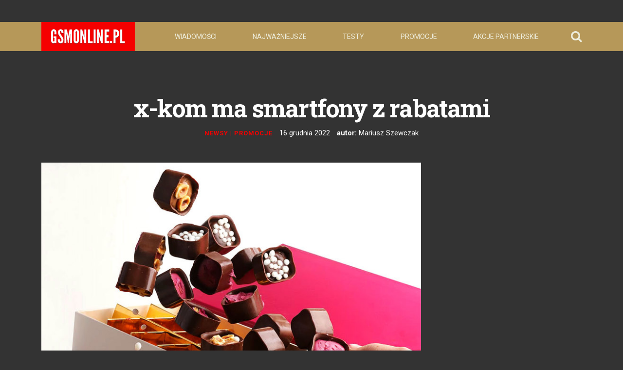

--- FILE ---
content_type: text/html; charset=utf-8
request_url: http://gsmonline.pl/artykuly/xkom-kod-rabatowy-na-smartfon-1
body_size: 21935
content:
<!DOCTYPE html>
<html lang="en">

  <head> <!-- Siteor CMS 8.4 -->
<!-- uwaga brak: {{siteor.css}} --> 
		<!-- cms_css NOT include_common_css -->
		<link rel="stylesheet" media="screen" href="//dp5zdpqpeogmk.cloudfront.net/assets/fancybox/jquery.fancybox-1.3.4-6b66639e450904abc15e37012aba0f74b2cee07074071405437d64c2b650abf4.css" /> 

<!-- uwaga brak: {{siteor.javascript}} --> 
		<!-- cms_javascript include_javascript_kind  v1+v2: jquery+fancybox+jgrowl v1:+ui-->
		<script src="//dp5zdpqpeogmk.cloudfront.net/assets/cms-view-v3-69510240401727bb91009c4d3249fc660517eb2b7984fa4e9f5eefac6f3f9df9.js"></script>
	<!-- cms_javascript include_javascript_own -->
	


<meta name="csrf-param" content="authenticity_token" />
<meta name="csrf-token" content="zeaEjK+n2/mMrvgEpQuPnlAPRNYRuFbAyN+0JJxQLyKPHwK99fJYyqjPnHV9Yp0bEo9ws6TzdKS112xc75oM7w==" />


    <meta charset="utf-8">
<script>window.NREUM||(NREUM={});NREUM.info={"beacon":"bam.eu01.nr-data.net","errorBeacon":"bam.eu01.nr-data.net","licenseKey":"NRJS-e6da58632e481857233","applicationID":"110204539","transactionName":"JhpeRQoXWF0GRBcURRJaWV8cHUw=","queueTime":0,"applicationTime":298,"agent":""}</script>
<script>(window.NREUM||(NREUM={})).init={ajax:{deny_list:["bam.eu01.nr-data.net"]},feature_flags:["soft_nav"]};(window.NREUM||(NREUM={})).loader_config={licenseKey:"NRJS-e6da58632e481857233",applicationID:"110204539",browserID:"110204579"};;/*! For license information please see nr-loader-rum-1.308.0.min.js.LICENSE.txt */
(()=>{var e,t,r={163:(e,t,r)=>{"use strict";r.d(t,{j:()=>E});var n=r(384),i=r(1741);var a=r(2555);r(860).K7.genericEvents;const s="experimental.resources",o="register",c=e=>{if(!e||"string"!=typeof e)return!1;try{document.createDocumentFragment().querySelector(e)}catch{return!1}return!0};var d=r(2614),u=r(944),l=r(8122);const f="[data-nr-mask]",g=e=>(0,l.a)(e,(()=>{const e={feature_flags:[],experimental:{allow_registered_children:!1,resources:!1},mask_selector:"*",block_selector:"[data-nr-block]",mask_input_options:{color:!1,date:!1,"datetime-local":!1,email:!1,month:!1,number:!1,range:!1,search:!1,tel:!1,text:!1,time:!1,url:!1,week:!1,textarea:!1,select:!1,password:!0}};return{ajax:{deny_list:void 0,block_internal:!0,enabled:!0,autoStart:!0},api:{get allow_registered_children(){return e.feature_flags.includes(o)||e.experimental.allow_registered_children},set allow_registered_children(t){e.experimental.allow_registered_children=t},duplicate_registered_data:!1},browser_consent_mode:{enabled:!1},distributed_tracing:{enabled:void 0,exclude_newrelic_header:void 0,cors_use_newrelic_header:void 0,cors_use_tracecontext_headers:void 0,allowed_origins:void 0},get feature_flags(){return e.feature_flags},set feature_flags(t){e.feature_flags=t},generic_events:{enabled:!0,autoStart:!0},harvest:{interval:30},jserrors:{enabled:!0,autoStart:!0},logging:{enabled:!0,autoStart:!0},metrics:{enabled:!0,autoStart:!0},obfuscate:void 0,page_action:{enabled:!0},page_view_event:{enabled:!0,autoStart:!0},page_view_timing:{enabled:!0,autoStart:!0},performance:{capture_marks:!1,capture_measures:!1,capture_detail:!0,resources:{get enabled(){return e.feature_flags.includes(s)||e.experimental.resources},set enabled(t){e.experimental.resources=t},asset_types:[],first_party_domains:[],ignore_newrelic:!0}},privacy:{cookies_enabled:!0},proxy:{assets:void 0,beacon:void 0},session:{expiresMs:d.wk,inactiveMs:d.BB},session_replay:{autoStart:!0,enabled:!1,preload:!1,sampling_rate:10,error_sampling_rate:100,collect_fonts:!1,inline_images:!1,fix_stylesheets:!0,mask_all_inputs:!0,get mask_text_selector(){return e.mask_selector},set mask_text_selector(t){c(t)?e.mask_selector="".concat(t,",").concat(f):""===t||null===t?e.mask_selector=f:(0,u.R)(5,t)},get block_class(){return"nr-block"},get ignore_class(){return"nr-ignore"},get mask_text_class(){return"nr-mask"},get block_selector(){return e.block_selector},set block_selector(t){c(t)?e.block_selector+=",".concat(t):""!==t&&(0,u.R)(6,t)},get mask_input_options(){return e.mask_input_options},set mask_input_options(t){t&&"object"==typeof t?e.mask_input_options={...t,password:!0}:(0,u.R)(7,t)}},session_trace:{enabled:!0,autoStart:!0},soft_navigations:{enabled:!0,autoStart:!0},spa:{enabled:!0,autoStart:!0},ssl:void 0,user_actions:{enabled:!0,elementAttributes:["id","className","tagName","type"]}}})());var p=r(6154),m=r(9324);let h=0;const v={buildEnv:m.F3,distMethod:m.Xs,version:m.xv,originTime:p.WN},b={consented:!1},y={appMetadata:{},get consented(){return this.session?.state?.consent||b.consented},set consented(e){b.consented=e},customTransaction:void 0,denyList:void 0,disabled:!1,harvester:void 0,isolatedBacklog:!1,isRecording:!1,loaderType:void 0,maxBytes:3e4,obfuscator:void 0,onerror:void 0,ptid:void 0,releaseIds:{},session:void 0,timeKeeper:void 0,registeredEntities:[],jsAttributesMetadata:{bytes:0},get harvestCount(){return++h}},_=e=>{const t=(0,l.a)(e,y),r=Object.keys(v).reduce((e,t)=>(e[t]={value:v[t],writable:!1,configurable:!0,enumerable:!0},e),{});return Object.defineProperties(t,r)};var w=r(5701);const x=e=>{const t=e.startsWith("http");e+="/",r.p=t?e:"https://"+e};var R=r(7836),k=r(3241);const A={accountID:void 0,trustKey:void 0,agentID:void 0,licenseKey:void 0,applicationID:void 0,xpid:void 0},S=e=>(0,l.a)(e,A),T=new Set;function E(e,t={},r,s){let{init:o,info:c,loader_config:d,runtime:u={},exposed:l=!0}=t;if(!c){const e=(0,n.pV)();o=e.init,c=e.info,d=e.loader_config}e.init=g(o||{}),e.loader_config=S(d||{}),c.jsAttributes??={},p.bv&&(c.jsAttributes.isWorker=!0),e.info=(0,a.D)(c);const f=e.init,m=[c.beacon,c.errorBeacon];T.has(e.agentIdentifier)||(f.proxy.assets&&(x(f.proxy.assets),m.push(f.proxy.assets)),f.proxy.beacon&&m.push(f.proxy.beacon),e.beacons=[...m],function(e){const t=(0,n.pV)();Object.getOwnPropertyNames(i.W.prototype).forEach(r=>{const n=i.W.prototype[r];if("function"!=typeof n||"constructor"===n)return;let a=t[r];e[r]&&!1!==e.exposed&&"micro-agent"!==e.runtime?.loaderType&&(t[r]=(...t)=>{const n=e[r](...t);return a?a(...t):n})})}(e),(0,n.US)("activatedFeatures",w.B)),u.denyList=[...f.ajax.deny_list||[],...f.ajax.block_internal?m:[]],u.ptid=e.agentIdentifier,u.loaderType=r,e.runtime=_(u),T.has(e.agentIdentifier)||(e.ee=R.ee.get(e.agentIdentifier),e.exposed=l,(0,k.W)({agentIdentifier:e.agentIdentifier,drained:!!w.B?.[e.agentIdentifier],type:"lifecycle",name:"initialize",feature:void 0,data:e.config})),T.add(e.agentIdentifier)}},384:(e,t,r)=>{"use strict";r.d(t,{NT:()=>s,US:()=>u,Zm:()=>o,bQ:()=>d,dV:()=>c,pV:()=>l});var n=r(6154),i=r(1863),a=r(1910);const s={beacon:"bam.nr-data.net",errorBeacon:"bam.nr-data.net"};function o(){return n.gm.NREUM||(n.gm.NREUM={}),void 0===n.gm.newrelic&&(n.gm.newrelic=n.gm.NREUM),n.gm.NREUM}function c(){let e=o();return e.o||(e.o={ST:n.gm.setTimeout,SI:n.gm.setImmediate||n.gm.setInterval,CT:n.gm.clearTimeout,XHR:n.gm.XMLHttpRequest,REQ:n.gm.Request,EV:n.gm.Event,PR:n.gm.Promise,MO:n.gm.MutationObserver,FETCH:n.gm.fetch,WS:n.gm.WebSocket},(0,a.i)(...Object.values(e.o))),e}function d(e,t){let r=o();r.initializedAgents??={},t.initializedAt={ms:(0,i.t)(),date:new Date},r.initializedAgents[e]=t}function u(e,t){o()[e]=t}function l(){return function(){let e=o();const t=e.info||{};e.info={beacon:s.beacon,errorBeacon:s.errorBeacon,...t}}(),function(){let e=o();const t=e.init||{};e.init={...t}}(),c(),function(){let e=o();const t=e.loader_config||{};e.loader_config={...t}}(),o()}},782:(e,t,r)=>{"use strict";r.d(t,{T:()=>n});const n=r(860).K7.pageViewTiming},860:(e,t,r)=>{"use strict";r.d(t,{$J:()=>u,K7:()=>c,P3:()=>d,XX:()=>i,Yy:()=>o,df:()=>a,qY:()=>n,v4:()=>s});const n="events",i="jserrors",a="browser/blobs",s="rum",o="browser/logs",c={ajax:"ajax",genericEvents:"generic_events",jserrors:i,logging:"logging",metrics:"metrics",pageAction:"page_action",pageViewEvent:"page_view_event",pageViewTiming:"page_view_timing",sessionReplay:"session_replay",sessionTrace:"session_trace",softNav:"soft_navigations",spa:"spa"},d={[c.pageViewEvent]:1,[c.pageViewTiming]:2,[c.metrics]:3,[c.jserrors]:4,[c.spa]:5,[c.ajax]:6,[c.sessionTrace]:7,[c.softNav]:8,[c.sessionReplay]:9,[c.logging]:10,[c.genericEvents]:11},u={[c.pageViewEvent]:s,[c.pageViewTiming]:n,[c.ajax]:n,[c.spa]:n,[c.softNav]:n,[c.metrics]:i,[c.jserrors]:i,[c.sessionTrace]:a,[c.sessionReplay]:a,[c.logging]:o,[c.genericEvents]:"ins"}},944:(e,t,r)=>{"use strict";r.d(t,{R:()=>i});var n=r(3241);function i(e,t){"function"==typeof console.debug&&(console.debug("New Relic Warning: https://github.com/newrelic/newrelic-browser-agent/blob/main/docs/warning-codes.md#".concat(e),t),(0,n.W)({agentIdentifier:null,drained:null,type:"data",name:"warn",feature:"warn",data:{code:e,secondary:t}}))}},1687:(e,t,r)=>{"use strict";r.d(t,{Ak:()=>d,Ze:()=>f,x3:()=>u});var n=r(3241),i=r(7836),a=r(3606),s=r(860),o=r(2646);const c={};function d(e,t){const r={staged:!1,priority:s.P3[t]||0};l(e),c[e].get(t)||c[e].set(t,r)}function u(e,t){e&&c[e]&&(c[e].get(t)&&c[e].delete(t),p(e,t,!1),c[e].size&&g(e))}function l(e){if(!e)throw new Error("agentIdentifier required");c[e]||(c[e]=new Map)}function f(e="",t="feature",r=!1){if(l(e),!e||!c[e].get(t)||r)return p(e,t);c[e].get(t).staged=!0,g(e)}function g(e){const t=Array.from(c[e]);t.every(([e,t])=>t.staged)&&(t.sort((e,t)=>e[1].priority-t[1].priority),t.forEach(([t])=>{c[e].delete(t),p(e,t)}))}function p(e,t,r=!0){const s=e?i.ee.get(e):i.ee,c=a.i.handlers;if(!s.aborted&&s.backlog&&c){if((0,n.W)({agentIdentifier:e,type:"lifecycle",name:"drain",feature:t}),r){const e=s.backlog[t],r=c[t];if(r){for(let t=0;e&&t<e.length;++t)m(e[t],r);Object.entries(r).forEach(([e,t])=>{Object.values(t||{}).forEach(t=>{t[0]?.on&&t[0]?.context()instanceof o.y&&t[0].on(e,t[1])})})}}s.isolatedBacklog||delete c[t],s.backlog[t]=null,s.emit("drain-"+t,[])}}function m(e,t){var r=e[1];Object.values(t[r]||{}).forEach(t=>{var r=e[0];if(t[0]===r){var n=t[1],i=e[3],a=e[2];n.apply(i,a)}})}},1738:(e,t,r)=>{"use strict";r.d(t,{U:()=>g,Y:()=>f});var n=r(3241),i=r(9908),a=r(1863),s=r(944),o=r(5701),c=r(3969),d=r(8362),u=r(860),l=r(4261);function f(e,t,r,a){const f=a||r;!f||f[e]&&f[e]!==d.d.prototype[e]||(f[e]=function(){(0,i.p)(c.xV,["API/"+e+"/called"],void 0,u.K7.metrics,r.ee),(0,n.W)({agentIdentifier:r.agentIdentifier,drained:!!o.B?.[r.agentIdentifier],type:"data",name:"api",feature:l.Pl+e,data:{}});try{return t.apply(this,arguments)}catch(e){(0,s.R)(23,e)}})}function g(e,t,r,n,s){const o=e.info;null===r?delete o.jsAttributes[t]:o.jsAttributes[t]=r,(s||null===r)&&(0,i.p)(l.Pl+n,[(0,a.t)(),t,r],void 0,"session",e.ee)}},1741:(e,t,r)=>{"use strict";r.d(t,{W:()=>a});var n=r(944),i=r(4261);class a{#e(e,...t){if(this[e]!==a.prototype[e])return this[e](...t);(0,n.R)(35,e)}addPageAction(e,t){return this.#e(i.hG,e,t)}register(e){return this.#e(i.eY,e)}recordCustomEvent(e,t){return this.#e(i.fF,e,t)}setPageViewName(e,t){return this.#e(i.Fw,e,t)}setCustomAttribute(e,t,r){return this.#e(i.cD,e,t,r)}noticeError(e,t){return this.#e(i.o5,e,t)}setUserId(e,t=!1){return this.#e(i.Dl,e,t)}setApplicationVersion(e){return this.#e(i.nb,e)}setErrorHandler(e){return this.#e(i.bt,e)}addRelease(e,t){return this.#e(i.k6,e,t)}log(e,t){return this.#e(i.$9,e,t)}start(){return this.#e(i.d3)}finished(e){return this.#e(i.BL,e)}recordReplay(){return this.#e(i.CH)}pauseReplay(){return this.#e(i.Tb)}addToTrace(e){return this.#e(i.U2,e)}setCurrentRouteName(e){return this.#e(i.PA,e)}interaction(e){return this.#e(i.dT,e)}wrapLogger(e,t,r){return this.#e(i.Wb,e,t,r)}measure(e,t){return this.#e(i.V1,e,t)}consent(e){return this.#e(i.Pv,e)}}},1863:(e,t,r)=>{"use strict";function n(){return Math.floor(performance.now())}r.d(t,{t:()=>n})},1910:(e,t,r)=>{"use strict";r.d(t,{i:()=>a});var n=r(944);const i=new Map;function a(...e){return e.every(e=>{if(i.has(e))return i.get(e);const t="function"==typeof e?e.toString():"",r=t.includes("[native code]"),a=t.includes("nrWrapper");return r||a||(0,n.R)(64,e?.name||t),i.set(e,r),r})}},2555:(e,t,r)=>{"use strict";r.d(t,{D:()=>o,f:()=>s});var n=r(384),i=r(8122);const a={beacon:n.NT.beacon,errorBeacon:n.NT.errorBeacon,licenseKey:void 0,applicationID:void 0,sa:void 0,queueTime:void 0,applicationTime:void 0,ttGuid:void 0,user:void 0,account:void 0,product:void 0,extra:void 0,jsAttributes:{},userAttributes:void 0,atts:void 0,transactionName:void 0,tNamePlain:void 0};function s(e){try{return!!e.licenseKey&&!!e.errorBeacon&&!!e.applicationID}catch(e){return!1}}const o=e=>(0,i.a)(e,a)},2614:(e,t,r)=>{"use strict";r.d(t,{BB:()=>s,H3:()=>n,g:()=>d,iL:()=>c,tS:()=>o,uh:()=>i,wk:()=>a});const n="NRBA",i="SESSION",a=144e5,s=18e5,o={STARTED:"session-started",PAUSE:"session-pause",RESET:"session-reset",RESUME:"session-resume",UPDATE:"session-update"},c={SAME_TAB:"same-tab",CROSS_TAB:"cross-tab"},d={OFF:0,FULL:1,ERROR:2}},2646:(e,t,r)=>{"use strict";r.d(t,{y:()=>n});class n{constructor(e){this.contextId=e}}},2843:(e,t,r)=>{"use strict";r.d(t,{G:()=>a,u:()=>i});var n=r(3878);function i(e,t=!1,r,i){(0,n.DD)("visibilitychange",function(){if(t)return void("hidden"===document.visibilityState&&e());e(document.visibilityState)},r,i)}function a(e,t,r){(0,n.sp)("pagehide",e,t,r)}},3241:(e,t,r)=>{"use strict";r.d(t,{W:()=>a});var n=r(6154);const i="newrelic";function a(e={}){try{n.gm.dispatchEvent(new CustomEvent(i,{detail:e}))}catch(e){}}},3606:(e,t,r)=>{"use strict";r.d(t,{i:()=>a});var n=r(9908);a.on=s;var i=a.handlers={};function a(e,t,r,a){s(a||n.d,i,e,t,r)}function s(e,t,r,i,a){a||(a="feature"),e||(e=n.d);var s=t[a]=t[a]||{};(s[r]=s[r]||[]).push([e,i])}},3878:(e,t,r)=>{"use strict";function n(e,t){return{capture:e,passive:!1,signal:t}}function i(e,t,r=!1,i){window.addEventListener(e,t,n(r,i))}function a(e,t,r=!1,i){document.addEventListener(e,t,n(r,i))}r.d(t,{DD:()=>a,jT:()=>n,sp:()=>i})},3969:(e,t,r)=>{"use strict";r.d(t,{TZ:()=>n,XG:()=>o,rs:()=>i,xV:()=>s,z_:()=>a});const n=r(860).K7.metrics,i="sm",a="cm",s="storeSupportabilityMetrics",o="storeEventMetrics"},4234:(e,t,r)=>{"use strict";r.d(t,{W:()=>a});var n=r(7836),i=r(1687);class a{constructor(e,t){this.agentIdentifier=e,this.ee=n.ee.get(e),this.featureName=t,this.blocked=!1}deregisterDrain(){(0,i.x3)(this.agentIdentifier,this.featureName)}}},4261:(e,t,r)=>{"use strict";r.d(t,{$9:()=>d,BL:()=>o,CH:()=>g,Dl:()=>_,Fw:()=>y,PA:()=>h,Pl:()=>n,Pv:()=>k,Tb:()=>l,U2:()=>a,V1:()=>R,Wb:()=>x,bt:()=>b,cD:()=>v,d3:()=>w,dT:()=>c,eY:()=>p,fF:()=>f,hG:()=>i,k6:()=>s,nb:()=>m,o5:()=>u});const n="api-",i="addPageAction",a="addToTrace",s="addRelease",o="finished",c="interaction",d="log",u="noticeError",l="pauseReplay",f="recordCustomEvent",g="recordReplay",p="register",m="setApplicationVersion",h="setCurrentRouteName",v="setCustomAttribute",b="setErrorHandler",y="setPageViewName",_="setUserId",w="start",x="wrapLogger",R="measure",k="consent"},5289:(e,t,r)=>{"use strict";r.d(t,{GG:()=>s,Qr:()=>c,sB:()=>o});var n=r(3878),i=r(6389);function a(){return"undefined"==typeof document||"complete"===document.readyState}function s(e,t){if(a())return e();const r=(0,i.J)(e),s=setInterval(()=>{a()&&(clearInterval(s),r())},500);(0,n.sp)("load",r,t)}function o(e){if(a())return e();(0,n.DD)("DOMContentLoaded",e)}function c(e){if(a())return e();(0,n.sp)("popstate",e)}},5607:(e,t,r)=>{"use strict";r.d(t,{W:()=>n});const n=(0,r(9566).bz)()},5701:(e,t,r)=>{"use strict";r.d(t,{B:()=>a,t:()=>s});var n=r(3241);const i=new Set,a={};function s(e,t){const r=t.agentIdentifier;a[r]??={},e&&"object"==typeof e&&(i.has(r)||(t.ee.emit("rumresp",[e]),a[r]=e,i.add(r),(0,n.W)({agentIdentifier:r,loaded:!0,drained:!0,type:"lifecycle",name:"load",feature:void 0,data:e})))}},6154:(e,t,r)=>{"use strict";r.d(t,{OF:()=>c,RI:()=>i,WN:()=>u,bv:()=>a,eN:()=>l,gm:()=>s,mw:()=>o,sb:()=>d});var n=r(1863);const i="undefined"!=typeof window&&!!window.document,a="undefined"!=typeof WorkerGlobalScope&&("undefined"!=typeof self&&self instanceof WorkerGlobalScope&&self.navigator instanceof WorkerNavigator||"undefined"!=typeof globalThis&&globalThis instanceof WorkerGlobalScope&&globalThis.navigator instanceof WorkerNavigator),s=i?window:"undefined"!=typeof WorkerGlobalScope&&("undefined"!=typeof self&&self instanceof WorkerGlobalScope&&self||"undefined"!=typeof globalThis&&globalThis instanceof WorkerGlobalScope&&globalThis),o=Boolean("hidden"===s?.document?.visibilityState),c=/iPad|iPhone|iPod/.test(s.navigator?.userAgent),d=c&&"undefined"==typeof SharedWorker,u=((()=>{const e=s.navigator?.userAgent?.match(/Firefox[/\s](\d+\.\d+)/);Array.isArray(e)&&e.length>=2&&e[1]})(),Date.now()-(0,n.t)()),l=()=>"undefined"!=typeof PerformanceNavigationTiming&&s?.performance?.getEntriesByType("navigation")?.[0]?.responseStart},6389:(e,t,r)=>{"use strict";function n(e,t=500,r={}){const n=r?.leading||!1;let i;return(...r)=>{n&&void 0===i&&(e.apply(this,r),i=setTimeout(()=>{i=clearTimeout(i)},t)),n||(clearTimeout(i),i=setTimeout(()=>{e.apply(this,r)},t))}}function i(e){let t=!1;return(...r)=>{t||(t=!0,e.apply(this,r))}}r.d(t,{J:()=>i,s:()=>n})},6630:(e,t,r)=>{"use strict";r.d(t,{T:()=>n});const n=r(860).K7.pageViewEvent},7699:(e,t,r)=>{"use strict";r.d(t,{It:()=>a,KC:()=>o,No:()=>i,qh:()=>s});var n=r(860);const i=16e3,a=1e6,s="SESSION_ERROR",o={[n.K7.logging]:!0,[n.K7.genericEvents]:!1,[n.K7.jserrors]:!1,[n.K7.ajax]:!1}},7836:(e,t,r)=>{"use strict";r.d(t,{P:()=>o,ee:()=>c});var n=r(384),i=r(8990),a=r(2646),s=r(5607);const o="nr@context:".concat(s.W),c=function e(t,r){var n={},s={},u={},l=!1;try{l=16===r.length&&d.initializedAgents?.[r]?.runtime.isolatedBacklog}catch(e){}var f={on:p,addEventListener:p,removeEventListener:function(e,t){var r=n[e];if(!r)return;for(var i=0;i<r.length;i++)r[i]===t&&r.splice(i,1)},emit:function(e,r,n,i,a){!1!==a&&(a=!0);if(c.aborted&&!i)return;t&&a&&t.emit(e,r,n);var o=g(n);m(e).forEach(e=>{e.apply(o,r)});var d=v()[s[e]];d&&d.push([f,e,r,o]);return o},get:h,listeners:m,context:g,buffer:function(e,t){const r=v();if(t=t||"feature",f.aborted)return;Object.entries(e||{}).forEach(([e,n])=>{s[n]=t,t in r||(r[t]=[])})},abort:function(){f._aborted=!0,Object.keys(f.backlog).forEach(e=>{delete f.backlog[e]})},isBuffering:function(e){return!!v()[s[e]]},debugId:r,backlog:l?{}:t&&"object"==typeof t.backlog?t.backlog:{},isolatedBacklog:l};return Object.defineProperty(f,"aborted",{get:()=>{let e=f._aborted||!1;return e||(t&&(e=t.aborted),e)}}),f;function g(e){return e&&e instanceof a.y?e:e?(0,i.I)(e,o,()=>new a.y(o)):new a.y(o)}function p(e,t){n[e]=m(e).concat(t)}function m(e){return n[e]||[]}function h(t){return u[t]=u[t]||e(f,t)}function v(){return f.backlog}}(void 0,"globalEE"),d=(0,n.Zm)();d.ee||(d.ee=c)},8122:(e,t,r)=>{"use strict";r.d(t,{a:()=>i});var n=r(944);function i(e,t){try{if(!e||"object"!=typeof e)return(0,n.R)(3);if(!t||"object"!=typeof t)return(0,n.R)(4);const r=Object.create(Object.getPrototypeOf(t),Object.getOwnPropertyDescriptors(t)),a=0===Object.keys(r).length?e:r;for(let s in a)if(void 0!==e[s])try{if(null===e[s]){r[s]=null;continue}Array.isArray(e[s])&&Array.isArray(t[s])?r[s]=Array.from(new Set([...e[s],...t[s]])):"object"==typeof e[s]&&"object"==typeof t[s]?r[s]=i(e[s],t[s]):r[s]=e[s]}catch(e){r[s]||(0,n.R)(1,e)}return r}catch(e){(0,n.R)(2,e)}}},8362:(e,t,r)=>{"use strict";r.d(t,{d:()=>a});var n=r(9566),i=r(1741);class a extends i.W{agentIdentifier=(0,n.LA)(16)}},8374:(e,t,r)=>{r.nc=(()=>{try{return document?.currentScript?.nonce}catch(e){}return""})()},8990:(e,t,r)=>{"use strict";r.d(t,{I:()=>i});var n=Object.prototype.hasOwnProperty;function i(e,t,r){if(n.call(e,t))return e[t];var i=r();if(Object.defineProperty&&Object.keys)try{return Object.defineProperty(e,t,{value:i,writable:!0,enumerable:!1}),i}catch(e){}return e[t]=i,i}},9324:(e,t,r)=>{"use strict";r.d(t,{F3:()=>i,Xs:()=>a,xv:()=>n});const n="1.308.0",i="PROD",a="CDN"},9566:(e,t,r)=>{"use strict";r.d(t,{LA:()=>o,bz:()=>s});var n=r(6154);const i="xxxxxxxx-xxxx-4xxx-yxxx-xxxxxxxxxxxx";function a(e,t){return e?15&e[t]:16*Math.random()|0}function s(){const e=n.gm?.crypto||n.gm?.msCrypto;let t,r=0;return e&&e.getRandomValues&&(t=e.getRandomValues(new Uint8Array(30))),i.split("").map(e=>"x"===e?a(t,r++).toString(16):"y"===e?(3&a()|8).toString(16):e).join("")}function o(e){const t=n.gm?.crypto||n.gm?.msCrypto;let r,i=0;t&&t.getRandomValues&&(r=t.getRandomValues(new Uint8Array(e)));const s=[];for(var o=0;o<e;o++)s.push(a(r,i++).toString(16));return s.join("")}},9908:(e,t,r)=>{"use strict";r.d(t,{d:()=>n,p:()=>i});var n=r(7836).ee.get("handle");function i(e,t,r,i,a){a?(a.buffer([e],i),a.emit(e,t,r)):(n.buffer([e],i),n.emit(e,t,r))}}},n={};function i(e){var t=n[e];if(void 0!==t)return t.exports;var a=n[e]={exports:{}};return r[e](a,a.exports,i),a.exports}i.m=r,i.d=(e,t)=>{for(var r in t)i.o(t,r)&&!i.o(e,r)&&Object.defineProperty(e,r,{enumerable:!0,get:t[r]})},i.f={},i.e=e=>Promise.all(Object.keys(i.f).reduce((t,r)=>(i.f[r](e,t),t),[])),i.u=e=>"nr-rum-1.308.0.min.js",i.o=(e,t)=>Object.prototype.hasOwnProperty.call(e,t),e={},t="NRBA-1.308.0.PROD:",i.l=(r,n,a,s)=>{if(e[r])e[r].push(n);else{var o,c;if(void 0!==a)for(var d=document.getElementsByTagName("script"),u=0;u<d.length;u++){var l=d[u];if(l.getAttribute("src")==r||l.getAttribute("data-webpack")==t+a){o=l;break}}if(!o){c=!0;var f={296:"sha512-+MIMDsOcckGXa1EdWHqFNv7P+JUkd5kQwCBr3KE6uCvnsBNUrdSt4a/3/L4j4TxtnaMNjHpza2/erNQbpacJQA=="};(o=document.createElement("script")).charset="utf-8",i.nc&&o.setAttribute("nonce",i.nc),o.setAttribute("data-webpack",t+a),o.src=r,0!==o.src.indexOf(window.location.origin+"/")&&(o.crossOrigin="anonymous"),f[s]&&(o.integrity=f[s])}e[r]=[n];var g=(t,n)=>{o.onerror=o.onload=null,clearTimeout(p);var i=e[r];if(delete e[r],o.parentNode&&o.parentNode.removeChild(o),i&&i.forEach(e=>e(n)),t)return t(n)},p=setTimeout(g.bind(null,void 0,{type:"timeout",target:o}),12e4);o.onerror=g.bind(null,o.onerror),o.onload=g.bind(null,o.onload),c&&document.head.appendChild(o)}},i.r=e=>{"undefined"!=typeof Symbol&&Symbol.toStringTag&&Object.defineProperty(e,Symbol.toStringTag,{value:"Module"}),Object.defineProperty(e,"__esModule",{value:!0})},i.p="https://js-agent.newrelic.com/",(()=>{var e={374:0,840:0};i.f.j=(t,r)=>{var n=i.o(e,t)?e[t]:void 0;if(0!==n)if(n)r.push(n[2]);else{var a=new Promise((r,i)=>n=e[t]=[r,i]);r.push(n[2]=a);var s=i.p+i.u(t),o=new Error;i.l(s,r=>{if(i.o(e,t)&&(0!==(n=e[t])&&(e[t]=void 0),n)){var a=r&&("load"===r.type?"missing":r.type),s=r&&r.target&&r.target.src;o.message="Loading chunk "+t+" failed: ("+a+": "+s+")",o.name="ChunkLoadError",o.type=a,o.request=s,n[1](o)}},"chunk-"+t,t)}};var t=(t,r)=>{var n,a,[s,o,c]=r,d=0;if(s.some(t=>0!==e[t])){for(n in o)i.o(o,n)&&(i.m[n]=o[n]);if(c)c(i)}for(t&&t(r);d<s.length;d++)a=s[d],i.o(e,a)&&e[a]&&e[a][0](),e[a]=0},r=self["webpackChunk:NRBA-1.308.0.PROD"]=self["webpackChunk:NRBA-1.308.0.PROD"]||[];r.forEach(t.bind(null,0)),r.push=t.bind(null,r.push.bind(r))})(),(()=>{"use strict";i(8374);var e=i(8362),t=i(860);const r=Object.values(t.K7);var n=i(163);var a=i(9908),s=i(1863),o=i(4261),c=i(1738);var d=i(1687),u=i(4234),l=i(5289),f=i(6154),g=i(944),p=i(384);const m=e=>f.RI&&!0===e?.privacy.cookies_enabled;function h(e){return!!(0,p.dV)().o.MO&&m(e)&&!0===e?.session_trace.enabled}var v=i(6389),b=i(7699);class y extends u.W{constructor(e,t){super(e.agentIdentifier,t),this.agentRef=e,this.abortHandler=void 0,this.featAggregate=void 0,this.loadedSuccessfully=void 0,this.onAggregateImported=new Promise(e=>{this.loadedSuccessfully=e}),this.deferred=Promise.resolve(),!1===e.init[this.featureName].autoStart?this.deferred=new Promise((t,r)=>{this.ee.on("manual-start-all",(0,v.J)(()=>{(0,d.Ak)(e.agentIdentifier,this.featureName),t()}))}):(0,d.Ak)(e.agentIdentifier,t)}importAggregator(e,t,r={}){if(this.featAggregate)return;const n=async()=>{let n;await this.deferred;try{if(m(e.init)){const{setupAgentSession:t}=await i.e(296).then(i.bind(i,3305));n=t(e)}}catch(e){(0,g.R)(20,e),this.ee.emit("internal-error",[e]),(0,a.p)(b.qh,[e],void 0,this.featureName,this.ee)}try{if(!this.#t(this.featureName,n,e.init))return(0,d.Ze)(this.agentIdentifier,this.featureName),void this.loadedSuccessfully(!1);const{Aggregate:i}=await t();this.featAggregate=new i(e,r),e.runtime.harvester.initializedAggregates.push(this.featAggregate),this.loadedSuccessfully(!0)}catch(e){(0,g.R)(34,e),this.abortHandler?.(),(0,d.Ze)(this.agentIdentifier,this.featureName,!0),this.loadedSuccessfully(!1),this.ee&&this.ee.abort()}};f.RI?(0,l.GG)(()=>n(),!0):n()}#t(e,r,n){if(this.blocked)return!1;switch(e){case t.K7.sessionReplay:return h(n)&&!!r;case t.K7.sessionTrace:return!!r;default:return!0}}}var _=i(6630),w=i(2614),x=i(3241);class R extends y{static featureName=_.T;constructor(e){var t;super(e,_.T),this.setupInspectionEvents(e.agentIdentifier),t=e,(0,c.Y)(o.Fw,function(e,r){"string"==typeof e&&("/"!==e.charAt(0)&&(e="/"+e),t.runtime.customTransaction=(r||"http://custom.transaction")+e,(0,a.p)(o.Pl+o.Fw,[(0,s.t)()],void 0,void 0,t.ee))},t),this.importAggregator(e,()=>i.e(296).then(i.bind(i,3943)))}setupInspectionEvents(e){const t=(t,r)=>{t&&(0,x.W)({agentIdentifier:e,timeStamp:t.timeStamp,loaded:"complete"===t.target.readyState,type:"window",name:r,data:t.target.location+""})};(0,l.sB)(e=>{t(e,"DOMContentLoaded")}),(0,l.GG)(e=>{t(e,"load")}),(0,l.Qr)(e=>{t(e,"navigate")}),this.ee.on(w.tS.UPDATE,(t,r)=>{(0,x.W)({agentIdentifier:e,type:"lifecycle",name:"session",data:r})})}}class k extends e.d{constructor(e){var t;(super(),f.gm)?(this.features={},(0,p.bQ)(this.agentIdentifier,this),this.desiredFeatures=new Set(e.features||[]),this.desiredFeatures.add(R),(0,n.j)(this,e,e.loaderType||"agent"),t=this,(0,c.Y)(o.cD,function(e,r,n=!1){if("string"==typeof e){if(["string","number","boolean"].includes(typeof r)||null===r)return(0,c.U)(t,e,r,o.cD,n);(0,g.R)(40,typeof r)}else(0,g.R)(39,typeof e)},t),function(e){(0,c.Y)(o.Dl,function(t,r=!1){if("string"!=typeof t&&null!==t)return void(0,g.R)(41,typeof t);const n=e.info.jsAttributes["enduser.id"];r&&null!=n&&n!==t?(0,a.p)(o.Pl+"setUserIdAndResetSession",[t],void 0,"session",e.ee):(0,c.U)(e,"enduser.id",t,o.Dl,!0)},e)}(this),function(e){(0,c.Y)(o.nb,function(t){if("string"==typeof t||null===t)return(0,c.U)(e,"application.version",t,o.nb,!1);(0,g.R)(42,typeof t)},e)}(this),function(e){(0,c.Y)(o.d3,function(){e.ee.emit("manual-start-all")},e)}(this),function(e){(0,c.Y)(o.Pv,function(t=!0){if("boolean"==typeof t){if((0,a.p)(o.Pl+o.Pv,[t],void 0,"session",e.ee),e.runtime.consented=t,t){const t=e.features.page_view_event;t.onAggregateImported.then(e=>{const r=t.featAggregate;e&&!r.sentRum&&r.sendRum()})}}else(0,g.R)(65,typeof t)},e)}(this),this.run()):(0,g.R)(21)}get config(){return{info:this.info,init:this.init,loader_config:this.loader_config,runtime:this.runtime}}get api(){return this}run(){try{const e=function(e){const t={};return r.forEach(r=>{t[r]=!!e[r]?.enabled}),t}(this.init),n=[...this.desiredFeatures];n.sort((e,r)=>t.P3[e.featureName]-t.P3[r.featureName]),n.forEach(r=>{if(!e[r.featureName]&&r.featureName!==t.K7.pageViewEvent)return;if(r.featureName===t.K7.spa)return void(0,g.R)(67);const n=function(e){switch(e){case t.K7.ajax:return[t.K7.jserrors];case t.K7.sessionTrace:return[t.K7.ajax,t.K7.pageViewEvent];case t.K7.sessionReplay:return[t.K7.sessionTrace];case t.K7.pageViewTiming:return[t.K7.pageViewEvent];default:return[]}}(r.featureName).filter(e=>!(e in this.features));n.length>0&&(0,g.R)(36,{targetFeature:r.featureName,missingDependencies:n}),this.features[r.featureName]=new r(this)})}catch(e){(0,g.R)(22,e);for(const e in this.features)this.features[e].abortHandler?.();const t=(0,p.Zm)();delete t.initializedAgents[this.agentIdentifier]?.features,delete this.sharedAggregator;return t.ee.get(this.agentIdentifier).abort(),!1}}}var A=i(2843),S=i(782);class T extends y{static featureName=S.T;constructor(e){super(e,S.T),f.RI&&((0,A.u)(()=>(0,a.p)("docHidden",[(0,s.t)()],void 0,S.T,this.ee),!0),(0,A.G)(()=>(0,a.p)("winPagehide",[(0,s.t)()],void 0,S.T,this.ee)),this.importAggregator(e,()=>i.e(296).then(i.bind(i,2117))))}}var E=i(3969);class I extends y{static featureName=E.TZ;constructor(e){super(e,E.TZ),f.RI&&document.addEventListener("securitypolicyviolation",e=>{(0,a.p)(E.xV,["Generic/CSPViolation/Detected"],void 0,this.featureName,this.ee)}),this.importAggregator(e,()=>i.e(296).then(i.bind(i,9623)))}}new k({features:[R,T,I],loaderType:"lite"})})()})();</script>
    
    <meta name="robots" content="all" />
    
    <meta name="viewport" content="width=device-width, initial-scale=1, shrink-to-fit=no">
    <meta name="description" content="Można już skorzystać z nowej odsłony weekendowej promocji x-kom. Tym razem do wyboru mamy kilkanaście smartfonów i zegarków z obniżonymi cenami. Oferta obowiązuje do 18 grudnia.Smartfony w promocyjnych cenach:						Model			Cena przed promocją			Promocyjna cena			Rabat							Nothing Phone (1) 12/256GB czarny			2 349,00 zł			2 199,00 zł			-150,00 zł							Nothing Phone (1) 8/128GB czarny			2 099,00 zł			1 899,00 zł			-200,00 zł							Nothing Phone (1) 8/256GB czarny			2 149,00 zł			1 999,00 zł			-150,00 zł							OnePlus 9 Pro 5G 8/128GB Morning Mist 120Hz			2 849,00 zł			2 699,00 zł			-150,00 zł							realme 9i 4+128GB Prism Black 90Hz			999,00 zł			799,00 zł			-200,00 zł							realme C21Y 4+64GB Cross Black			699,00 zł			599,00 zł			-100,00 zł							realme GT 2 Pro 12/256GB Steel Black			3 799,00 zł			2 899,00 zł			-900,00 zł							realme GT 2 Pro 8/128GB Paper Green			2 999,00 zł			2 499,00 zł			-500,00 zł							realme GT 2 Pro 8/128GB Paper White			2 999,00 zł			2 499,00 zł			-500,00 zł							realme GT 2 Pro 8/128GB Steel Black			2 999,00 zł			2 499,00 zł			-500,00 zł							realme GT Neo 3 5G 12/256GB 120Hz 150W OIS White			3 299,00 zł			2 499,00 zł			-800,00 zł			Ceny brutto.Zegarki w promocyjnych cenach:						Model			Cena przed promocją			Promocyjna cena			Rabat							Garett Action różowy			349,00 zł			269,00 zł			-80,00 zł							Garett Classy różowy stalowy			339,00 zł			269,00 zł			-70,00 zł							Garett Men Style czarny, skórzany			599,00 zł			459,00 zł			-140,00 zł							Garett Men Style srebrno-czarny, skórzany			599,00 zł			459,00 zł			-140,00 zł							Garett Sport Activity różowy			299,00 zł			229,00 zł			-70,00 zł							Garett Women Eva czarny (stalowy)			369,00 zł			255,00 zł			-114,00 zł							Garett Women Maya czarny			399,00 zł			299,00 zł			-100,00 zł							Garett Women Maya czarny (stalowy)			399,00 zł			299,00 zł			-100,00 zł							Garett Women Paula różowy			335,00 zł			235,00 zł			-100,00 zł							Google Fitbit Sense czarny + Fitbit Premium			899,00 zł			799,00 zł			-100,00 zł							Haylou RS4 Plus srebrny			329,00 zł			299,00 zł			-30,00 zł							Haylou RS4 Plus złoty			329,00 zł			299,00 zł			-30,00 zł							Haylou RS4 srebrny			229,00 zł			199,00 zł			-30,00 zł							Haylou RT2 Czarny			219,00 zł			199,00 zł			-20,00 zł							Huawei Watch GT 3 Pro 43mm Classic			1 698,00 zł			799,00 zł			-899,00 zł			Ceny brutto.Aby skorzystać z oferty należy wpisać podczas dokonywania zakupu promocyjny kod o treści weeknd.Promocja obowiązuje wyłącznie w aplikacji mobilnej sklepu dostępnej na App Store lub Google Play.Jedna osoba może zakupić tylko jedną sztukę każdego produktu promocyjnego.Dodatkowo dostajemy bezpłatną dostawę do Paczkomatu dla zamówienia powyżej 99 zł.Pełna lista urządzeń dostępnych w promocji jest tutaj">
    <meta name="keywords" content="promocje xiaomi samsung huawei play orange tmobile plus smartfony recenzje testy"/>
    <meta name="author" content="GSMONLINE.PL">
    <meta name="robots" content="index,follow,max-image-preview:large">

    <title>x-kom ma smartfony z rabatami</title>
<link rel="canonical" href="https://gsmonline.pl/artykuly/xkom-kod-rabatowy-na-smartfon-1" />
<meta property="og:title" content="x-kom ma smartfony z rabatami" />
<meta property="og:description" content="Można już skorzystać z nowej odsłony weekendowej promocji x-kom. Tym razem do wyboru mamy kilkanaście smartfonów i zegarków z obniżonymi cenami. Oferta obowiązuje do 18 grudnia.Smartfony w promocyjnych cenach:						Model			Cena przed promocją			Promocyjna cena			Rabat							Nothing Phone (1) 12/256GB czarny			2 349,00 zł			2 199,00 zł			-150,00 zł							Nothing Phone (1) 8/128GB czarny			2 099,00 zł			1 899,00 zł			-200,00 zł							Nothing Phone (1) 8/256GB czarny			2 149,00 zł			1 999,00 zł			-150,00 zł							OnePlus 9 Pro 5G 8/128GB Morning Mist 120Hz			2 849,00 zł			2 699,00 zł			-150,00 zł							realme 9i 4+128GB Prism Black 90Hz			999,00 zł			799,00 zł			-200,00 zł							realme C21Y 4+64GB Cross Black			699,00 zł			599,00 zł			-100,00 zł							realme GT 2 Pro 12/256GB Steel Black			3 799,00 zł			2 899,00 zł			-900,00 zł							realme GT 2 Pro 8/128GB Paper Green			2 999,00 zł			2 499,00 zł			-500,00 zł							realme GT 2 Pro 8/128GB Paper White			2 999,00 zł			2 499,00 zł			-500,00 zł							realme GT 2 Pro 8/128GB Steel Black			2 999,00 zł			2 499,00 zł			-500,00 zł							realme GT Neo 3 5G 12/256GB 120Hz 150W OIS White			3 299,00 zł			2 499,00 zł			-800,00 zł			Ceny brutto.Zegarki w promocyjnych cenach:						Model			Cena przed promocją			Promocyjna cena			Rabat							Garett Action różowy			349,00 zł			269,00 zł			-80,00 zł							Garett Classy różowy stalowy			339,00 zł			269,00 zł			-70,00 zł							Garett Men Style czarny, skórzany			599,00 zł			459,00 zł			-140,00 zł							Garett Men Style srebrno-czarny, skórzany			599,00 zł			459,00 zł			-140,00 zł							Garett Sport Activity różowy			299,00 zł			229,00 zł			-70,00 zł							Garett Women Eva czarny (stalowy)			369,00 zł			255,00 zł			-114,00 zł							Garett Women Maya czarny			399,00 zł			299,00 zł			-100,00 zł							Garett Women Maya czarny (stalowy)			399,00 zł			299,00 zł			-100,00 zł							Garett Women Paula różowy			335,00 zł			235,00 zł			-100,00 zł							Google Fitbit Sense czarny + Fitbit Premium			899,00 zł			799,00 zł			-100,00 zł							Haylou RS4 Plus srebrny			329,00 zł			299,00 zł			-30,00 zł							Haylou RS4 Plus złoty			329,00 zł			299,00 zł			-30,00 zł							Haylou RS4 srebrny			229,00 zł			199,00 zł			-30,00 zł							Haylou RT2 Czarny			219,00 zł			199,00 zł			-20,00 zł							Huawei Watch GT 3 Pro 43mm Classic			1 698,00 zł			799,00 zł			-899,00 zł			Ceny brutto.Aby skorzystać z oferty należy wpisać podczas dokonywania zakupu promocyjny kod o treści weeknd.Promocja obowiązuje wyłącznie w aplikacji mobilnej sklepu dostępnej na App Store lub Google Play.Jedna osoba może zakupić tylko jedną sztukę każdego produktu promocyjnego.Dodatkowo dostajemy bezpłatną dostawę do Paczkomatu dla zamówienia powyżej 99 zł.Pełna lista urządzeń dostępnych w promocji jest tutaj" />
<meta property="og:image" content="https://fs.siteor.com/gsmonline/articles/photo1s/167900/large/czekoladki2_20221216m.jpg?1671175294" />
<meta property="og:url" content="https://gsmonline.pl/artykuly/xkom-kod-rabatowy-na-smartfon-1" />
<meta property="og:type" content="article" />
<meta property="og:site_name" content="GSMONLINE.PL" />


    <link rel="shortcut icon" href="https://d1dmfej9n5lgmh.cloudfront.net/gsmonline/files/NEW/img/favicon.ico" />
    <link rel="apple-touch-icon" href="https://d1dmfej9n5lgmh.cloudfront.net/gsmonline/files/NEW/img/ios_favicon.png"/>

    <!-- Bootstrap core CSS -->
    <link href="https://d1dmfej9n5lgmh.cloudfront.net/gsmonline/files/NEW/vendor/bootstrap/css/bootstrap.min.css" rel="stylesheet">

    <!-- Custom fonts for this template -->
    <link href="https://fonts.googleapis.com/css?family=Roboto:300,400,700&amp;subset=latin-ext" rel="stylesheet">
    <link href="https://fonts.googleapis.com/css?family=Roboto+Slab:700&amp;subset=latin-ext" rel="stylesheet">
    <link href="https://d1dmfej9n5lgmh.cloudfront.net/gsmonline/files/NEW/vendor/font-awesome/css/font-awesome.min.css" rel="stylesheet" type="text/css">
    <link href="https://d1dmfej9n5lgmh.cloudfront.net/gsmonline/files/NEW/css/styles_dm.min.css" rel="stylesheet" type="text/css">


    <script>
      
        var dataLayer = [{'page': 'other'}];
      

      (function(w,d,s,l,i){w[l]=w[l]||[];w[l].push({'gtm.start':
      new Date().getTime(),event:'gtm.js'});var f=d.getElementsByTagName(s)[0],
      j=d.createElement(s),dl=l!='dataLayer'?'&l='+l:'';j.async=true;j.src=
      'https://www.googletagmanager.com/gtm.js?id='+i+dl;f.parentNode.insertBefore(j,f);
    })(window,document,'script','dataLayer','GTM-PT3F3CN');
    </script>

    <meta name="google-site-verification" content="mFBvcOSz1fj5h8XN7oRxH_xJKa8QCMnGnKKw-WD_Y_U" />

  <script type="text/javascript">
if (window.location.protocol == "http:") {
var restOfUrl = window.location.href.substr(5);
window.location = "https:" + restOfUrl;
}
</script>
<script type="text/javascript"> 

  var _gaq = _gaq || [];
  _gaq.push(['_setAccount', 'UA-5796019-2']);
  _gaq.push(['_setDomainName', 'gsmonline.pl']);
  _gaq.push(['_trackPageview']);

  (function() {
    var ga = document.createElement('script'); ga.type = 'text/javascript'; ga.async = true;
    ga.src = ('https:' == document.location.protocol ? 'https://ssl' : 'http://www') + '.google-analytics.com/ga.js';
    var s = document.getElementsByTagName('script')[0]; s.parentNode.insertBefore(ga, s);
  })();

// funkcja sprawdzająca czy mobile - wywolanie "jQuery.browser.mobile"
(function(a){(jQuery.browser=jQuery.browser||{}).mobile=/(android|bb\d+|meego).+mobile|avantgo|bada\/|blackberry|blazer|compal|elaine|fennec|hiptop|iemobile|ip(hone|od)|iris|kindle|lge |maemo|midp|mmp|netfront|opera m(ob|in)i|palm( os)?|phone|p(ixi|re)\/|plucker|pocket|psp|series(4|6)0|symbian|treo|up\.(browser|link)|vodafone|wap|windows (ce|phone)|xda|xiino/i.test(a)||/1207|6310|6590|3gso|4thp|50[1-6]i|770s|802s|a wa|abac|ac(er|oo|s\-)|ai(ko|rn)|al(av|ca|co)|amoi|an(ex|ny|yw)|aptu|ar(ch|go)|as(te|us)|attw|au(di|\-m|r |s )|avan|be(ck|ll|nq)|bi(lb|rd)|bl(ac|az)|br(e|v)w|bumb|bw\-(n|u)|c55\/|capi|ccwa|cdm\-|cell|chtm|cldc|cmd\-|co(mp|nd)|craw|da(it|ll|ng)|dbte|dc\-s|devi|dica|dmob|do(c|p)o|ds(12|\-d)|el(49|ai)|em(l2|ul)|er(ic|k0)|esl8|ez([4-7]0|os|wa|ze)|fetc|fly(\-|_)|g1 u|g560|gene|gf\-5|g\-mo|go(\.w|od)|gr(ad|un)|haie|hcit|hd\-(m|p|t)|hei\-|hi(pt|ta)|hp( i|ip)|hs\-c|ht(c(\-| |_|a|g|p|s|t)|tp)|hu(aw|tc)|i\-(20|go|ma)|i230|iac( |\-|\/)|ibro|idea|ig01|ikom|im1k|inno|ipaq|iris|ja(t|v)a|jbro|jemu|jigs|kddi|keji|kgt( |\/)|klon|kpt |kwc\-|kyo(c|k)|le(no|xi)|lg( g|\/(k|l|u)|50|54|\-[a-w])|libw|lynx|m1\-w|m3ga|m50\/|ma(te|ui|xo)|mc(01|21|ca)|m\-cr|me(rc|ri)|mi(o8|oa|ts)|mmef|mo(01|02|bi|de|do|t(\-| |o|v)|zz)|mt(50|p1|v )|mwbp|mywa|n10[0-2]|n20[2-3]|n30(0|2)|n50(0|2|5)|n7(0(0|1)|10)|ne((c|m)\-|on|tf|wf|wg|wt)|nok(6|i)|nzph|o2im|op(ti|wv)|oran|owg1|p800|pan(a|d|t)|pdxg|pg(13|\-([1-8]|c))|phil|pire|pl(ay|uc)|pn\-2|po(ck|rt|se)|prox|psio|pt\-g|qa\-a|qc(07|12|21|32|60|\-[2-7]|i\-)|qtek|r380|r600|raks|rim9|ro(ve|zo)|s55\/|sa(ge|ma|mm|ms|ny|va)|sc(01|h\-|oo|p\-)|sdk\/|se(c(\-|0|1)|47|mc|nd|ri)|sgh\-|shar|sie(\-|m)|sk\-0|sl(45|id)|sm(al|ar|b3|it|t5)|so(ft|ny)|sp(01|h\-|v\-|v )|sy(01|mb)|t2(18|50)|t6(00|10|18)|ta(gt|lk)|tcl\-|tdg\-|tel(i|m)|tim\-|t\-mo|to(pl|sh)|ts(70|m\-|m3|m5)|tx\-9|up(\.b|g1|si)|utst|v400|v750|veri|vi(rg|te)|vk(40|5[0-3]|\-v)|vm40|voda|vulc|vx(52|53|60|61|70|80|81|83|85|98)|w3c(\-| )|webc|whit|wi(g |nc|nw)|wmlb|wonu|x700|yas\-|your|zeto|zte\-/i.test(a.substr(0,4))})(navigator.userAgent||navigator.vendor||window.opera);

</script>

<style>
input.gsc-input, .gsc-input-box, .gsc-input-box-hover, .gsc-input-box-focus {box-sizing: content-box;}

.gsc-search-button.gsc-search-button-v2 > svg {height:25px !important;width:25px !important;}
.gsc-search-button.gsc-search-button-v2 {height:45px;box-sizing:border-box;padding-top:10px;cursor:pointer;-webkit-transition: all .3s;transition: all .3s;}
.gsc-search-button.gsc-search-button-v2:hover > svg >path {-webkit-transition: all .3s;transition: all .3s;}

.gsc-search-button.gsc-search-button-v2:hover {background-color: #e4e4e4;}
.gsc-search-button.gsc-search-button-v2:hover > svg >path {fill: #6A6B6C;}

input.gsc-input {background-color: transparent !important;}
.gstl_50 {background-color: #e4e4e4 !important;}
 .gsc-input-box-focus, .gsc-input-box-hover {border:0px !important;box-shadow: none !important;}

/* new gtm fixes */
.bottombanner, .m-banner { text-align: center; }
.gsm-banner > div:empty { display: none; }
.boxbanner:not(:empty) { margin-bottom: 25px; }

/* header swap */
.article-details h1 {
    font-family: 'Roboto Slab',Roboto,Arial,sans-serif;
    line-height: 1.29412;
    font-weight: 700;
    letter-spacing: -.036em;
    font-size: 50px;
    color: #fff;
}

@media (max-width: 991px) {
  .article-details h1 {
    margin-bottom: 25px;
    font-size: 35px;
  }
  #cont_right .post:not(.post-akcje-partnerskie),
  #cont_right .post-akcje-partnerskie:nth-of-type(n+4),
  #cont_right .post:not(.post-akcje-partnerskie) + .post_spacer,
  #cont_right .post-akcje-partnerskie + .post_spacer:nth-of-type(n+4) {
    display:none;
  }
}

#articles_11197 .post { 
  background-color: #b69859;
}

.bottombanner, .m-banner {
  margin-bottom: 15px;
}

html .fb-like.fb_iframe_widget span {width: 134px !important}
</style>

  <script>
  	var siteor_custom_id = null;
  	var siteor_custom_kind = null;

  		if (document.cookie.indexOf('siteor_cms=yes') == -1) { document.cookie = 'siteor_cms=yes' }

  		$(function(){
  				if (siteor_custom_id != null || document.cookie.indexOf('siteor_cms=yes') > -1 ) {
  					$.get("/app/ajax/www/live_cache", {'page_id':'155135', 'edit_mode':'false', 'siteor_custom_id': siteor_custom_id, 'siteor_custom_kind' : siteor_custom_kind,  'uniq': 'xkom-kod-rabatowy-na-smartfon-1'}, function(data){
  						$('body').prepend(data);
  					});
  				}
  		});

  </script>

	<link rel="alternate" type="application/rss+xml" title="Testy smartfonów RSS" href="/feed/testy-smartfonow" />
	<link rel="alternate" type="application/rss+xml" title="Najnowsze promocje RSS" href="/feed/najnowsze-promocje" />
	<link rel="alternate" type="application/rss+xml" title="Newsy o nowym sprzęcie RSS" href="/feed/newsy-o-nowym-sprzecie" />
	<link rel="alternate" type="application/rss+xml" title="Artykuły RSS" href="/feed/artykuly" />
	<link rel="alternate" type="application/rss+xml" title="Wszystkie informacje RSS" href="/feed/wszystkie-informacje" />


</head>


  <body id="page-top" data-spy="scroll" data-target=".navbar" data-offset="50" class="standard ">

    <div id="fb-root"></div>
   <script async defer crossorigin="anonymous" src="https://connect.facebook.net/pl_PL/sdk.js#xfbml=1&version=v10.0&appId=345723295547928&autoLogAppEvents=1" nonce="athGPjNJ"></script>
    <!-- <script>(function(d, s, id) {
      var js, fjs = d.getElementsByTagName(s)[0];
      if (d.getElementById(id)) return;
      js = d.createElement(s); js.id = id;
      js.src = 'https://connect.facebook.net/pl_PL/sdk.js#xfbml=1&version=v2.12&appId=279102405434982&autoLogAppEvents=1';
      fjs.parentNode.insertBefore(js, fjs);
    }(document, 'script', 'facebook-jssdk'));</script> -->


    
     <section id="place1">
      <div class="container">
        <div class="row">
          <div class="col-xs-12 col-lg-12 text-center">

            <div id='gsm_topbanner' class="topbanner gsm-banner">
              <script>
                var gsmtag = gsmtag || {}; gsmtag.cmd = gsmtag.cmd || []; gsmtag.cmd.push(function() {
                  googletag.cmd.push(function() { googletag.display('gsm_topbanner'); });
                });
              </script>
            </div>

            <div id='m.gsm_topbanner' class="topbanner gsm-banner m-banner">
              <script>
                var gsmtag = gsmtag || {}; gsmtag.cmd = gsmtag.cmd || []; gsmtag.cmd.push(function() {
                  googletag.cmd.push(function() { googletag.display('m.gsm_topbanner'); });
                });
              </script>
            </div>

          </div>
        </div>
      </div>
    </section>
    

    <!-- Navigation -->
    <nav class="navbar navbar-expand-lg navbar-dark sticky-top" id="mainNav">
      <div class="container">
        <a class="navbar-brand js-scroll-trigger" href="/" id="logo"><img title="dla zainteresowanych nowymi technologiami" alt="dla zainteresowanych nowymi technologiami" src="https://fs.siteor.com/gsmonline/portals/logos/10818/original/gsmonline-logo-white_h30.png?1516792950" />
</a>
        
          <button class="navbar-toggler navbar-toggler-right" type="button" data-toggle="collapse" data-target="#navbarResponsive" aria-controls="navbarResponsive" aria-expanded="false" aria-label="Toggle navigation">
            Menu
            <i class="fa fa-bars"></i>
          </button>
          <div class="collapse navbar-collapse" id="navbarResponsive">

            



			<div class="paragraph paragraph_menu">

		<ul class="navbar-nav ml-auto">
  <li class="empty-start"></li>
        <li class="nav-item">
          <a class="nav-link" href="/newsy">Wiadomości</a>
        </li>
        <li class="nav-item">
          <a class="nav-link" href="/najwazniejsze">Najważniejsze</a>
        </li>
        <li class="nav-item">
          <a class="nav-link" href="/testy">Testy</a>
        </li>
        <li class="nav-item">
          <a class="nav-link" href="/najnowsze-promocje-operatorow">Promocje</a>
        </li>
        <li class="nav-item">
          <a class="nav-link" href="/akcje-partnerskie">Akcje partnerskie</a>
        </li>
  <li class="empty-end"></li>
</ul>



				<div class="paragraph_corners_bottom"></div>

			</div>	<!-- paragraph -->



            <a id="navbarSearch" href="/search"><i class="fa fa-search"></i><span class="label">Szukaj</span></a>

          </div>
        
      </div>
    </nav>


    
    <section id="place2">
      <div class="container">
        <div class="row">
          <div class="col-xs-12 col-lg-12 text-center">
            
            <div id='gsm_botbanner' class="botbanner gsm-banner">
              <script>
                var gsmtag = gsmtag || {}; gsmtag.cmd = gsmtag.cmd || []; gsmtag.cmd.push(function() {
                  googletag.cmd.push(function() { googletag.display('gsm_botbanner'); });
                });
              </script>
            </div>


            <div id='m.gsm_botbanner' class="botbanner gsm-banner m-banner">
              <script>
                var gsmtag = gsmtag || {}; gsmtag.cmd = gsmtag.cmd || []; gsmtag.cmd.push(function() {
                  googletag.cmd.push(function() { googletag.display('m.gsm_botbanner'); });
                });
              </script>
            </div>
              

            <div id='gsm_midbanner' class="midbanner gsm-banner">
              <script>
                var gsmtag = gsmtag || {}; gsmtag.cmd = gsmtag.cmd || []; gsmtag.cmd.push(function() {
                  googletag.cmd.push(function() { googletag.display('gsm_midbanner'); });
                });
              </script>
            </div>

            <div id='m.gsm_midbanner' class="midbanner gsm-banner m-banner">
              <script>
                var gsmtag = gsmtag || {}; gsmtag.cmd = gsmtag.cmd || []; gsmtag.cmd.push(function() {
                  googletag.cmd.push(function() { googletag.display('m.gsm_midbanner'); });
                });
              </script>
            </div>

          </div>
        </div>
      </div>
    </section>
    


    <section id="cont">
      <div class="container">
        <div class="row">
          <div class="col-12" id="cont_full">
            


          </div>
        </div>
        <div class="row">

          <div class="col-12 col-sm-12 col-md-12 col-lg col" id="real_content">

            <div class="row">
              <div class="col-sm-12 col-lg-12" id="cont_wide">
                



			<div class="paragraph paragraph_article">

		<div class="single_article">

  <div class="article-details">


    <div style="position:relative;z-index:99;display:none;" class="siteor_edit_mode"><div style="position:absolute;"><a data-window="iframe" data-id="167900" data-url="?wysiwyg=true" data-type="articles_edit_button" class="cms_edit_button siteor_edit_mode_dyn" title="Edytuj treść w panelu administracyjnym">Edytuj artykuł</a></div></div>
    <h1>x-kom ma smartfony z rabatami</h1>

      <div class="article-categories">
        		
        		<a href="/newsy">Newsy</a>
        		 <span class="spacer">|</span> 
        		<a href="/najnowsze-promocje-operatorow">Promocje</a>
      </div>

    <div class="article-date">
      16 grudnia 2022
    </div>

      <div class="article-author">
        <strong>autor:</strong> <a href="mailto:Mariusz.Szewczak@gsmonline.pl" class="author_email">Mariusz Szewczak</a>
      </div>



    <div class="article-extras">

      <!--
      	<!-- <div class="fb-like" data-href="https://developers.facebook.com/docs/plugins/" data-width="" data-layout="button_count" data-action="like" data-size="large" data-share="true"></div> -- >
      	<div class="fb-like" data-href="https://gsmonline.pl/artykuly/xkom-kod-rabatowy-na-smartfon-1" data-layout="button_count" data-action="like" data-size="large" data-show-faces="true" data-share="false"></div>
        <div class="fb-share-button" data-href="https://gsmonline.pl/artykuly/xkom-kod-rabatowy-na-smartfon-1" data-layout="button_count" data-size="large" data-mobile-iframe="true"><a target="_blank" href="https://www.facebook.com/sharer/sharer.php?u=https%3A%2F%2Fdevelopers.facebook.com%2Fdocs%2Fpluginshttps://gsmonline.pl/artykuly/xkom-kod-rabatowy-na-smartfon-1%2F&amp;src=sdkpreparse" class="fb-xfbml-parse-ignore">Udostępnij</a></div>

          <a href="#comments" class="comments-button disqus-comment-count disqus" data-disqus-identifier="167900">Dodaj opinię</a>
       -->
  	</div>
  </div> 

    <div class="article-comments-count">
      <strong>Opinie:</strong> <span>0</span>
    </div>







  <div class="article-image" >
    <img src="https://fs.siteor.com/gsmonline/articles/photo1s/167900/large/czekoladki2_20221216m.jpg?1671175294" alt="x-kom ma smartfony z rabatami" />
  </div>


  <div class="article-full">
    <p>Można już skorzystać z nowej odsłony weekendowej promocji <strong>x-kom</strong>. Tym razem do wyboru mamy kilkanaście smartfonów i zegarków z obniżonymi cenami. Oferta obowiązuje <strong>do 18 grudnia.</strong></p>

<h3><strong>Smartfony w promocyjnych cenach:</strong></h3>

<table border="2" cellpadding="0" cellspacing="0" id="table1" width="100%">
	<tbody>
		<tr>
			<th style="text-align: center; background-color: rgb(255, 0, 0);"><span style="color:#FFFFFF;"><strong>Model</strong></span></th>
			<th style="text-align: center; background-color: rgb(255, 0, 0);"><span style="color:#FFFFFF;"><strong>Cena przed promocją</strong></span></th>
			<th style="text-align: center; background-color: rgb(255, 0, 0);"><span style="color:#FFFFFF;"><strong>Promocyjna cena</strong></span></th>
			<th style="text-align: center; background-color: rgb(255, 0, 0);"><span style="color:#FFFFFF;"><strong>Rabat</strong></span></th>
		</tr>
		<tr>
			<td style="text-align: center;">Nothing Phone (1) 12/256GB czarny</td>
			<td style="text-align: center;">2 349,00 zł</td>
			<td style="text-align: center;">2 199,00 zł</td>
			<td style="text-align: center;">-150,00 zł</td>
		</tr>
		<tr>
			<td style="text-align: center;">Nothing Phone (1) 8/128GB czarny</td>
			<td style="text-align: center;">2 099,00 zł</td>
			<td style="text-align: center;">1 899,00 zł</td>
			<td style="text-align: center;">-200,00 zł</td>
		</tr>
		<tr>
			<td style="text-align: center;">Nothing Phone (1) 8/256GB czarny</td>
			<td style="text-align: center;">2 149,00 zł</td>
			<td style="text-align: center;">1 999,00 zł</td>
			<td style="text-align: center;">-150,00 zł</td>
		</tr>
		<tr>
			<td style="text-align: center;">OnePlus 9 Pro 5G 8/128GB Morning Mist 120Hz</td>
			<td style="text-align: center;">2 849,00 zł</td>
			<td style="text-align: center;">2 699,00 zł</td>
			<td style="text-align: center;">-150,00 zł</td>
		</tr>
		<tr>
			<td style="text-align: center;">realme 9i 4+128GB Prism Black 90Hz</td>
			<td style="text-align: center;">999,00 zł</td>
			<td style="text-align: center;">799,00 zł</td>
			<td style="text-align: center;">-200,00 zł</td>
		</tr>
		<tr>
			<td style="text-align: center;">realme C21Y 4+64GB Cross Black</td>
			<td style="text-align: center;">699,00 zł</td>
			<td style="text-align: center;">599,00 zł</td>
			<td style="text-align: center;">-100,00 zł</td>
		</tr>
		<tr>
			<td style="text-align: center;">realme GT 2 Pro 12/256GB Steel Black</td>
			<td style="text-align: center;">3 799,00 zł</td>
			<td style="text-align: center;">2 899,00 zł</td>
			<td style="text-align: center;">-900,00 zł</td>
		</tr>
		<tr>
			<td style="text-align: center;">realme GT 2 Pro 8/128GB Paper Green</td>
			<td style="text-align: center;">2 999,00 zł</td>
			<td style="text-align: center;">2 499,00 zł</td>
			<td style="text-align: center;">-500,00 zł</td>
		</tr>
		<tr>
			<td style="text-align: center;">realme GT 2 Pro 8/128GB Paper White</td>
			<td style="text-align: center;">2 999,00 zł</td>
			<td style="text-align: center;">2 499,00 zł</td>
			<td style="text-align: center;">-500,00 zł</td>
		</tr>
		<tr>
			<td style="text-align: center;">realme GT 2 Pro 8/128GB Steel Black</td>
			<td style="text-align: center;">2 999,00 zł</td>
			<td style="text-align: center;">2 499,00 zł</td>
			<td style="text-align: center;">-500,00 zł</td>
		</tr>
		<tr>
			<td style="text-align: center;">realme GT Neo 3 5G 12/256GB 120Hz 150W OIS White</td>
			<td style="text-align: center;">3 299,00 zł</td>
			<td style="text-align: center;">2 499,00 zł</td>
			<td style="text-align: center;">-800,00 zł</td>
		</tr>
	</tbody>
</table>

<p>Ceny brutto.</p>

<h3><strong>Zegarki w promocyjnych cenach:</strong></h3>

<table border="2" cellpadding="0" cellspacing="0" id="table2" width="100%">
	<tbody>
		<tr>
			<th style="text-align: center; background-color: rgb(255, 0, 0);"><span style="color:#FFFFFF;"><strong>Model</strong></span></th>
			<th style="text-align: center; background-color: rgb(255, 0, 0);"><span style="color:#FFFFFF;"><strong>Cena przed promocją</strong></span></th>
			<th style="text-align: center; background-color: rgb(255, 0, 0);"><span style="color:#FFFFFF;"><strong>Promocyjna cena</strong></span></th>
			<th style="text-align: center; background-color: rgb(255, 0, 0);"><span style="color:#FFFFFF;"><strong>Rabat</strong></span></th>
		</tr>
		<tr>
			<td style="text-align: center;">Garett Action różowy</td>
			<td style="text-align: center;">349,00 zł</td>
			<td style="text-align: center;">269,00 zł</td>
			<td style="text-align: center;">-80,00 zł</td>
		</tr>
		<tr>
			<td style="text-align: center;">Garett Classy różowy stalowy</td>
			<td style="text-align: center;">339,00 zł</td>
			<td style="text-align: center;">269,00 zł</td>
			<td style="text-align: center;">-70,00 zł</td>
		</tr>
		<tr>
			<td style="text-align: center;">Garett Men Style czarny, skórzany</td>
			<td style="text-align: center;">599,00 zł</td>
			<td style="text-align: center;">459,00 zł</td>
			<td style="text-align: center;">-140,00 zł</td>
		</tr>
		<tr>
			<td style="text-align: center;">Garett Men Style srebrno-czarny, skórzany</td>
			<td style="text-align: center;">599,00 zł</td>
			<td style="text-align: center;">459,00 zł</td>
			<td style="text-align: center;">-140,00 zł</td>
		</tr>
		<tr>
			<td style="text-align: center;">Garett Sport Activity różowy</td>
			<td style="text-align: center;">299,00 zł</td>
			<td style="text-align: center;">229,00 zł</td>
			<td style="text-align: center;">-70,00 zł</td>
		</tr>
		<tr>
			<td style="text-align: center;">Garett Women Eva czarny (stalowy)</td>
			<td style="text-align: center;">369,00 zł</td>
			<td style="text-align: center;">255,00 zł</td>
			<td style="text-align: center;">-114,00 zł</td>
		</tr>
		<tr>
			<td style="text-align: center;">Garett Women Maya czarny</td>
			<td style="text-align: center;">399,00 zł</td>
			<td style="text-align: center;">299,00 zł</td>
			<td style="text-align: center;">-100,00 zł</td>
		</tr>
		<tr>
			<td style="text-align: center;">Garett Women Maya czarny (stalowy)</td>
			<td style="text-align: center;">399,00 zł</td>
			<td style="text-align: center;">299,00 zł</td>
			<td style="text-align: center;">-100,00 zł</td>
		</tr>
		<tr>
			<td style="text-align: center;">Garett Women Paula różowy</td>
			<td style="text-align: center;">335,00 zł</td>
			<td style="text-align: center;">235,00 zł</td>
			<td style="text-align: center;">-100,00 zł</td>
		</tr>
		<tr>
			<td style="text-align: center;">Google Fitbit Sense czarny + Fitbit Premium</td>
			<td style="text-align: center;">899,00 zł</td>
			<td style="text-align: center;">799,00 zł</td>
			<td style="text-align: center;">-100,00 zł</td>
		</tr>
		<tr>
			<td style="text-align: center;">Haylou RS4 Plus srebrny</td>
			<td style="text-align: center;">329,00 zł</td>
			<td style="text-align: center;">299,00 zł</td>
			<td style="text-align: center;">-30,00 zł</td>
		</tr>
		<tr>
			<td style="text-align: center;">Haylou RS4 Plus złoty</td>
			<td style="text-align: center;">329,00 zł</td>
			<td style="text-align: center;">299,00 zł</td>
			<td style="text-align: center;">-30,00 zł</td>
		</tr>
		<tr>
			<td style="text-align: center;">Haylou RS4 srebrny</td>
			<td style="text-align: center;">229,00 zł</td>
			<td style="text-align: center;">199,00 zł</td>
			<td style="text-align: center;">-30,00 zł</td>
		</tr>
		<tr>
			<td style="text-align: center;">Haylou RT2 Czarny</td>
			<td style="text-align: center;">219,00 zł</td>
			<td style="text-align: center;">199,00 zł</td>
			<td style="text-align: center;">-20,00 zł</td>
		</tr>
		<tr>
			<td style="text-align: center;">Huawei Watch GT 3 Pro 43mm Classic</td>
			<td style="text-align: center;">1 698,00 zł</td>
			<td style="text-align: center;">799,00 zł</td>
			<td style="text-align: center;">-899,00 zł</td>
		</tr>
	</tbody>
</table>

<p>Ceny brutto.</p>

<h3><strong><span style="text-align: justify;">Aby skorzystać z oferty należy wpisać podczas dokonywania zakupu promocyjny kod o treści </span><strong style="text-align: justify;">"weeknd"</strong><span style="text-align: justify;">.</span></strong></h3>

<p><strong>Promocja obowiązuje wyłącznie w aplikacji mobilnej sklepu dostępnej na <a href="https://itunes.apple.com/pl/app/x-kom-inteligentny-wybor/id1193315738?l=pl&amp;ls=1&amp;mt=8">App Store</a> lub <a href="https://play.google.com/store/apps/details?id=pl.xkom">Google Play</a>.</strong></p>

<p>Jedna osoba może zakupić tylko jedną sztukę każdego produktu promocyjnego.</p>

<p>Dodatkowo dostajemy bezpłatną dostawę do Paczkomatu dla zamówienia powyżej 99 zł.</p>

<h3><strong>Pełna lista urządzeń dostępnych w promocji jest <a href="https://promocje.x-kom.pl/promocja-w-app">tutaj</a></strong></h3>

  </div>





  <div id='gsm_bottombanner' class="bottombanner gsm-banner">
    <script>
      var gsmtag = gsmtag || {}; gsmtag.cmd = gsmtag.cmd || []; gsmtag.cmd.push(function() {
          googletag.cmd.push(function() { googletag.display('gsm_bottombanner'); });
      });
    </script>
  </div>

  <div id='m.gsm_bottombanner' class="bottombanner gsm-banner m-banner">
    <script>
      var gsmtag = gsmtag || {}; gsmtag.cmd = gsmtag.cmd || []; gsmtag.cmd.push(function() {
          googletag.cmd.push(function() { googletag.display('m.gsm_bottombanner'); });
      });
    </script>
  </div>

	<div class="anchor" id="comments"></div>

    <div class="article-comments">
        <h4>Opinie:</h4>
        <div id="disqus_thread"></div>
        <script>

          /**
          *  RECOMMENDED CONFIGURATION VARIABLES: EDIT AND UNCOMMENT THE SECTION BELOW TO INSERT DYNAMIC VALUES FROM YOUR PLATFORM OR CMS.
          *  LEARN WHY DEFINING THESE VARIABLES IS IMPORTANT: https://disqus.com/admin/universalcode/#configuration-variables
          */
          var disqus_config = function () {
          this.page.url = 'https://gsmonline.pl/artykuly/xkom-kod-rabatowy-na-smartfon-1';  // Replace PAGE_URL with your page's canonical URL variable
          this.page.identifier = 167900; // Replace PAGE_IDENTIFIER with your page's unique identifier variable
          };
          (function() { // DON'T EDIT BELOW THIS LINE
          var d = document, s = d.createElement('script');
          s.src = 'https://gsmonline.disqus.com/embed.js';
          s.setAttribute('data-timestamp', +new Date());
          (d.head || d.body).appendChild(s);
          })();
        </script>
        <noscript>Please enable JavaScript to view the <a href="https://disqus.com/?ref_noscript">comments powered by Disqus.</a></noscript>
    </div>





  <div id="place3art"></div>



</div>

<script type="text/javascript">

  const mq = window.matchMedia( "(min-width: 992px)" );
  if (mq.matches) $("body.standard .article-details").detach().appendTo('#cont_full');

  var siteor_custom_id = 167900;
  var siteor_custom_kind = 'Article';

  $("body.clean .bottombanner").remove();

</script>

<div id="social-footer">

</div>




				<div class="paragraph_corners_bottom"></div>

			</div>	<!-- paragraph -->



			<div class="paragraph paragraph_text">

		<!-- ccc1: 2019-03-05 16:22:42 +0100  --> 

<!-- vvv  -->
<div><div class="article-linked">
<h4 style="margin-bottom:0.5em;">Rekomendowane:</h4>
</div>
</div>

<div class="clear"></div>




				<div class="paragraph_corners_bottom"></div>

			</div>	<!-- paragraph -->



			<div class="paragraph paragraph_article">

		<!-- ccc1: 2026-01-17 11:22:31 +0100  --> <div id="articles_9854">
    <a href="/artykuly/nagrody-telko-in-i-gsmonline-pl-2025" class="post post-najwazniejsze post-newsy post-rekomendowane" id="article_big_195331">
    
          <div class="post-image" >
            <img data-src="https://fs.siteor.com/gsmonline/articles/photo1s/195331/medium/grafa.jpg?1767772386" alt="Nagrody TELKO.in i GSMONLINE.PL 2025" class="ll-i" />
          </div>
    
          <div class="post-content">
              <div class="categories">
                    
                    <span>Najważniejsze</span>
                     <span class="spacer">|</span> 
                    <span>Newsy</span>
              </div>
            <div class="details">
              
              <span class="date"> 7 stycznia 2026</span>
              
                <span class="pull-right disqus-comment-count disqus" data-disqus-identifier="195331" style="display:none"></span>
            </div>
            <h3>Nagrody TELKO.in i GSMONLINE.PL 2025</h3>
          </div>
      
    </a>
    
    <div class="post_spacer"></div>
    <a href="/artykuly/najlepsze-smartfony-2025-roku-nagrody-gsmonlinepl" class="post post-najwazniejsze post-newsy post-rekomendowane" id="article_big_194842">
    
          <div class="post-image" >
            <img data-src="https://fs.siteor.com/gsmonline/articles/photo1s/194842/medium/sm_gsmonline.jpg?1766484953" alt="Najlepsze smartfony 2025 roku – wybór redakcji GSMONLINE.PL" class="ll-i" />
          </div>
    
          <div class="post-content">
              <div class="categories">
                    
                    <span>Najważniejsze</span>
                     <span class="spacer">|</span> 
                    <span>Newsy</span>
              </div>
            <div class="details">
              
              <span class="date">23 grudnia 2025</span>
              
                <span class="pull-right disqus-comment-count disqus" data-disqus-identifier="194842" style="display:none"></span>
            </div>
            <h3>Najlepsze smartfony 2025 roku – wybór redakcji GSMONLINE.PL</h3>
          </div>
      
    </a>
    
    <div class="post_spacer"></div>
</div>





				<div class="paragraph_corners_bottom"></div>

			</div>	<!-- paragraph -->



			<div class="paragraph paragraph_text">

		<!-- ccc1: 2019-08-28 09:30:36 +0200  --> 

<!-- vvv  -->
<div><div class="article-linked">
<h4 style="margin-bottom:0.5em;">Akcje partnerskie:</h4>
</div>
</div>

<div class="clear"></div>




				<div class="paragraph_corners_bottom"></div>

			</div>	<!-- paragraph -->



			<div class="paragraph paragraph_article">

		<!-- ccc1: 2026-01-17 11:22:31 +0100  --> <div id="articles_11197">
    <a href="/artykuly/oppo-reno15-pro-5g-nasze-pierwsze-wrazenia" class="post post-akcje-partnerskie post-newsy" id="article_big_195662">
    
          <div class="post-image" >
            <img data-src="https://fs.siteor.com/gsmonline/articles/photo1s/195662/medium/oppo.jpg?1768388470" alt="Test OPPO Reno15 Pro 5G - teraz ze zwrotem 500 zł przez BLIK" class="ll-i" />
          </div>
    
          <div class="post-content">
              <div class="categories">
                    
                    <span>Akcje partnerskie</span>
                     <span class="spacer">|</span> 
                    <span>Newsy</span>
              </div>
            <div class="details">
              
              <span class="date">15 stycznia 2026</span>
              
                <span class="pull-right disqus-comment-count disqus" data-disqus-identifier="195662" style="display:none"></span>
            </div>
            <h3>Test OPPO Reno15 Pro 5G - teraz ze zwrotem 500 zł przez BLIK</h3>
          </div>
      
    </a>
    
    <div class="post_spacer"></div>
</div>





				<div class="paragraph_corners_bottom"></div>

			</div>	<!-- paragraph -->


              </div>







              <div class="col-sm-12 col-lg-12" id="cont_wide_alt">
                


              </div>



            </div> <!-- row -->

            <div class="row">
              <div class="col-sm-12 col-lg-6" id="cont_left">
                


              </div>
              <div class="col-lg-6 d-none d-lg-block" id="cont_right">
                


              </div>
            </div> <!-- row -->


            <div class="row">
              <div class="col-sm-12 col-lg-12" id="cont_bottom">
                


              </div>
            </div> <!-- row -->





          </div>



            <div id="place3" class="col col-12 col-sm-12 d-lg-block">
                
                  <div id='gsm_box1' class="boxbanner gsm-banner">
                    <script>
                      var gsmtag = gsmtag || {}; gsmtag.cmd = gsmtag.cmd || []; gsmtag.cmd.push(function() {
                        googletag.cmd.push(function() { googletag.display('gsm_box1'); });
                      });
                    </script>
                  </div>

                  <div id='m.gsm_box1' class="boxbanner gsm-banner m-banner">
                    <script>
                      var gsmtag = gsmtag || {}; gsmtag.cmd = gsmtag.cmd || []; gsmtag.cmd.push(function() {
                        googletag.cmd.push(function() { googletag.display('m.gsm_box1'); });
                      });
                    </script>
                  </div>

                  <div id='gsm_box2' class="boxbanner gsm-banner">
                    <script>
                      var gsmtag = gsmtag || {}; gsmtag.cmd = gsmtag.cmd || []; gsmtag.cmd.push(function() {
                        googletag.cmd.push(function() { googletag.display('gsm_box2'); });
                      });
                    </script>
                  </div>

                  <div id='m.gsm_box2' class="boxbanner gsm-banner m-banner">
                    <script>
                      var gsmtag = gsmtag || {}; gsmtag.cmd = gsmtag.cmd || []; gsmtag.cmd.push(function() {
                        googletag.cmd.push(function() { googletag.display('m.gsm_box2'); });
                      });
                    </script>
                  </div>

                  <div id='gsm_box3' class="boxbanner gsm-banner">
                    <script>
                      var gsmtag = gsmtag || {}; gsmtag.cmd = gsmtag.cmd || []; gsmtag.cmd.push(function() {
                        googletag.cmd.push(function() { googletag.display('gsm_box3'); });
                      });
                    </script>
                  </div>

                  <div id='m.gsm_box3' class="boxbanner gsm-banner m-banner">
                    <script>
                      var gsmtag = gsmtag || {}; gsmtag.cmd = gsmtag.cmd || []; gsmtag.cmd.push(function() {
                        googletag.cmd.push(function() { googletag.display('m.gsm_box3'); });
                      });
                    </script>
                  </div>

                  <div id='gsm_box4' class="boxbanner gsm-banner">
                    <script>
                      var gsmtag = gsmtag || {}; gsmtag.cmd = gsmtag.cmd || []; gsmtag.cmd.push(function() {
                        googletag.cmd.push(function() { googletag.display('gsm_box4'); });
                      });
                    </script>
                  </div>

                  <div id='m.gsm_box4' class="boxbanner gsm-banner m-banner">
                    <script>
                      var gsmtag = gsmtag || {}; gsmtag.cmd = gsmtag.cmd || []; gsmtag.cmd.push(function() {
                        googletag.cmd.push(function() { googletag.display('m.gsm_box4'); });
                      });
                    </script>
                  </div>

                  <div id='gsm_box5' class="boxbanner gsm-banner">
                    <script>
                      var gsmtag = gsmtag || {}; gsmtag.cmd = gsmtag.cmd || []; gsmtag.cmd.push(function() {
                        googletag.cmd.push(function() { googletag.display('gsm_box5'); });
                      });
                    </script>
                  </div>

                  <div id='m.gsm_box5' class="boxbanner gsm-banner m-banner">
                    <script>
                      var gsmtag = gsmtag || {}; gsmtag.cmd = gsmtag.cmd || []; gsmtag.cmd.push(function() {
                        googletag.cmd.push(function() { googletag.display('m.gsm_box5'); });
                      });
                    </script>
                  </div>

                
                


            </div>


        </div>

      </div>
    </section>


    <footer>
      <div class="container">
        <div class="row">
          <div class="col-12 col-sm-4 col-lg-2">



			<div class="paragraph paragraph_menu">

		<!-- ccc1: 2025-10-18 21:03:07 +0200  --> <p style='font-size: 1.6em;font-family: inherit;font-weight: 500;line-height: 1.1;color: inherit;margin-top: 20px;margin-bottom: 10px;'  class='title'>GSMONLINE.PL</p>

<ul class="cms_menu_0 list_menu nav">
	<li class=" reklama   first" >
		<a href="/reklama"><span>Reklama</span></a>
	</li>
	<li class=" kontakt   last" >
		<a href="/kontakt"><span>Kontakt</span></a>
	</li>
</ul>





				<div class="paragraph_corners_bottom"></div>

			</div>	<!-- paragraph -->

</div>
          <div class="col-12 col-sm-4 col-lg-2">



			<div class="paragraph paragraph_menu">

		<!-- ccc1: 2025-10-18 21:03:07 +0200  --> <p style='font-size: 1.6em;font-family: inherit;font-weight: 500;line-height: 1.1;color: inherit;margin-top: 20px;margin-bottom: 10px;'  class='title'>JESTEŚMY NA:</p>

<ul class="cms_menu_0 list_menu nav">
	<li class=" facebook   first" >
		<a href="https://www.facebook.com/gsmonlinepl"><span>Facebook</span></a>
	</li>
	<li class=" twitter  " >
		<a href="https://twitter.com/GSMONLINEPL"><span>Twitter</span></a>
	</li>
	<li class=" instagram  " >
		<a href="https://www.instagram.com/wojciechpiechocki/"><span>Instagram</span></a>
	</li>
	<li class=" youtube   last" >
		<a href="https://www.youtube.com/user/gsmonlinepl/"><span>YouTube</span></a>
	</li>
</ul>





				<div class="paragraph_corners_bottom"></div>

			</div>	<!-- paragraph -->

</div>
          <div class="col-12 col-sm-4 col-lg-2">



			<div class="paragraph paragraph_menu">

		<!-- ccc1: 2025-10-18 21:03:07 +0200  --> <p style='font-size: 1.6em;font-family: inherit;font-weight: 500;line-height: 1.1;color: inherit;margin-top: 20px;margin-bottom: 10px;'  class='title'>POMAGAJĄ NAM:</p>

<ul class="cms_menu_0 list_menu nav">
	<li class=" siteor   first" >
		<a href="https://siteor.pl/"><span>Siteor</span></a>
	</li>
	<li class=" programisci   last" >
		<a href="https://programisci.pl"><span>Programiści.pl</span></a>
	</li>
</ul>





				<div class="paragraph_corners_bottom"></div>

			</div>	<!-- paragraph -->

</div>
          <div class="col-12 col-sm-12 col-lg-6 cookies">



			<div class="paragraph paragraph_text">

		<!-- ccc1: 2023-04-18 08:41:20 +0200  --> <h3 >PLIKI COOKIES:</h3>


<!-- vvv  -->
<div><p style="text-align: justify;">Serwis internetowy, z którego korzystasz, używa plików cookies. Są to pliki instalowane w urządzeniach końcowych osób korzystających z serwisu, w celu administrowania serwisem, poprawy jakości świadczonych usług w tym dostosowania treści serwisu do preferencji użytkownika, utrzymania sesji użytkownika oraz dla celów statystycznych i targetowania behawioralnego reklamy (dostosowania treści reklamy do Twoich indywidualnych potrzeb). Informujemy, że istnieje możliwość określenia przez użytkownika serwisu warunków przechowywania lub uzyskiwania dostępu do informacji zawartych w plikach cookies za pomocą ustawień przeglądarki lub konfiguracji usługi. Szczegółowe informacje na ten temat dostępne są u producenta przeglądarki.</p>

<p style="text-align: justify;">Odbiorcą informacji z cookies jest Gemius S.A., Google LLC, oraz spółki zlecające GSM ONLINE Sp. z o.o. realizację kampanii reklamowej, a także podmioty badające i zliczające tę kampanię. Dane te mogą zostać udostępnione na rzecz partnerów handlowych <span style="text-align: justify;">GSM ONLINE Sp. z o.o.</span> </p>
</div>

<div class="clear"></div>




				<div class="paragraph_corners_bottom"></div>

			</div>	<!-- paragraph -->

</div>
        </div>
      </div>
    </footer>


    <!-- Bootstrap core JavaScript -->
    <script src="https://d1dmfej9n5lgmh.cloudfront.net/gsmonline/files/NEW/vendor/bootstrap/js/bootstrap.bundle.min.js"></script>

    <!-- Plugin JavaScript -->
    <script src="https://d1dmfej9n5lgmh.cloudfront.net/gsmonline/files/NEW/vendor/jquery-easing/jquery.easing.min.js"></script>


    <script>

      $("#mainNav .navbar-nav .nav-item .nav-link").each(function() {
        var button_url = $(this).attr('href');
        if(window.location.href.indexOf(button_url) > -1) $(this).addClass('active');
      });

      if ($("#login_curtain").length) {
        $("#place1").remove();
        $("#place2").remove();
        $("#place3").remove();
        $("#cont_left").remove();
        $("#cont_right").remove();
        $("#cont_bottom").remove();

      }

      if ( window.matchMedia( "(max-width: 991px)" ).matches ) {
          if ( $("#place3art").length ) {
              $("#place3").detach().insertBefore('#gsm_bottombanner');
          } else if ( $("body.homepage").length )  {
              $("#place3").detach().insertAfter( $( ".post_spacer:nth-of-type(3)" ) );
      		  $("#cont_right").detach().insertAfter("#place3").addClass("pl-0 pr-0").removeClass("d-none");
          }
      }



    </script>

    <script id="dsq-count-scr" src="//gsmonline.disqus.com/count.js" async></script>

    <script src="https://d1dmfej9n5lgmh.cloudfront.net/gsmonline/files/NEW/js/jquery.lazyloadxt.min.js?1519999879"></script>


    

      <!-- (C)2000-2013 Gemius SA - gemiusAudience / pp.gsmonline.pl / podstrony -->
      <script type="text/javascript">
        <!--//--><![CDATA[//><!--
        var pp_gemius_identifier = 'oqVKWHdic0e_tw_K67Clz_UTzZCdBht4IMXeNeGaKuf.37';
        // lines below shouldn't be edited
        function gemius_pending(i) { window[i] = window[i] || function() {var x = window[i+'_pdata'] = window[i+'_pdata'] || []; x[x.length]=arguments;};};
        gemius_pending('gemius_hit'); gemius_pending('gemius_event'); gemius_pending('pp_gemius_hit'); gemius_pending('pp_gemius_event');
        (function(d,t) {try {var gt=d.createElement(t),s=d.getElementsByTagName(t)[0],l='http'+((location.protocol=='https:')?'s':''); gt.setAttribute('async','async');
        gt.setAttribute('defer','defer'); gt.src=l+'://gapl.hit.gemius.pl/xgemius.js'; s.parentNode.insertBefore(gt,s);} catch (e) {}})(document,'script');
        //--><!]]>
      </script>

    

  
</body>


</html>


--- FILE ---
content_type: text/html; charset=utf-8
request_url: https://www.google.com/recaptcha/api2/aframe
body_size: 146
content:
<!DOCTYPE HTML><html><head><meta http-equiv="content-type" content="text/html; charset=UTF-8"></head><body><script nonce="7FjQojIaFteacTiRhwclBQ">/** Anti-fraud and anti-abuse applications only. See google.com/recaptcha */ try{var clients={'sodar':'https://pagead2.googlesyndication.com/pagead/sodar?'};window.addEventListener("message",function(a){try{if(a.source===window.parent){var b=JSON.parse(a.data);var c=clients[b['id']];if(c){var d=document.createElement('img');d.src=c+b['params']+'&rc='+(localStorage.getItem("rc::a")?sessionStorage.getItem("rc::b"):"");window.document.body.appendChild(d);sessionStorage.setItem("rc::e",parseInt(sessionStorage.getItem("rc::e")||0)+1);localStorage.setItem("rc::h",'1768732390726');}}}catch(b){}});window.parent.postMessage("_grecaptcha_ready", "*");}catch(b){}</script></body></html>